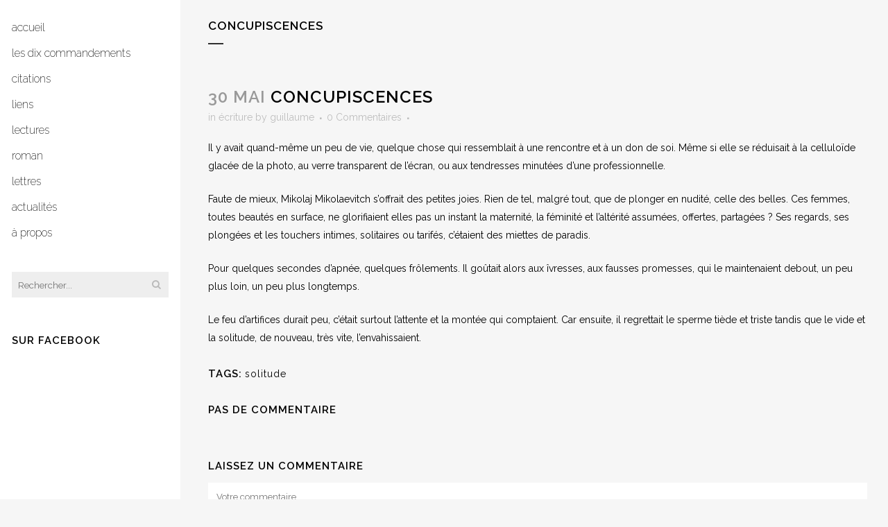

--- FILE ---
content_type: text/html; charset=UTF-8
request_url: https://www.dieu-impatient.com/all/ecriture/concupiscences/
body_size: 12603
content:
<!DOCTYPE html>
<html lang="fr-FR">
<head>
	<meta charset="UTF-8" />
		<meta property="og:image" content="http://www.dieu-impatient.com/wp-content/uploads/2015/04/tutu.jpg" />
	

	
			
						<meta name="viewport" content="width=device-width,initial-scale=1,user-scalable=no">
		
	<link rel="profile" href="http://gmpg.org/xfn/11" />
	<link rel="pingback" href="https://www.dieu-impatient.com/xmlrpc.php" />
	<link rel="shortcut icon" type="image/x-icon" href="http://www.dieu-impatient.com/wp-content/uploads/2013/11/Fresco_Apollo_kitharoidos_Palatino_Inv379982_n22.jpg">
	<link rel="apple-touch-icon" href="http://www.dieu-impatient.com/wp-content/uploads/2013/11/Fresco_Apollo_kitharoidos_Palatino_Inv379982_n22.jpg"/>
	<!--[if gte IE 9]>
		<style type="text/css">
			.gradient {
				 filter: none;
			}
		</style>
	<![endif]-->

	<script>(function(d, s, id){
				 var js, fjs = d.getElementsByTagName(s)[0];
				 if (d.getElementById(id)) {return;}
				 js = d.createElement(s); js.id = id;
				 js.src = "//connect.facebook.net/en_US/sdk.js#xfbml=1&version=v2.6";
				 fjs.parentNode.insertBefore(js, fjs);
			   }(document, 'script', 'facebook-jssdk'));</script><link href='//fonts.googleapis.com/css?family=Raleway:100,200,300,400,600,700,800,900,400italic' rel='stylesheet' type='text/css'>

		<!-- All in One SEO 4.0.18 -->
		<title>Concupiscences | Le Dieu Impatient</title>
		<meta name="description" content="Il y avait quand-même un peu de vie, quelque chose qui ressemblait à une rencontre et à un don de soi. Même si elle se réduisait à la celluloïde glacée de la photo, au verre transparent de l’écran, ou aux tendresses minutées d’une professionnelle. Faute..."/>
		<meta name="keywords" content="écriture" />
		<link rel="canonical" href="https://www.dieu-impatient.com/all/ecriture/concupiscences/" />
		<script type="application/ld+json" class="aioseo-schema">
			{"@context":"https:\/\/schema.org","@graph":[{"@type":"WebSite","@id":"https:\/\/www.dieu-impatient.com\/#website","url":"https:\/\/www.dieu-impatient.com\/","name":"Le Dieu Impatient","description":"Litt\u00e9rature avant et apr\u00e8s tout","publisher":{"@id":"https:\/\/www.dieu-impatient.com\/#organization"}},{"@type":"Organization","@id":"https:\/\/www.dieu-impatient.com\/#organization","name":"Le Dieu Impatient","url":"https:\/\/www.dieu-impatient.com\/"},{"@type":"BreadcrumbList","@id":"https:\/\/www.dieu-impatient.com\/all\/ecriture\/concupiscences\/#breadcrumblist","itemListElement":[{"@type":"ListItem","@id":"https:\/\/www.dieu-impatient.com\/#listItem","position":"1","item":{"@id":"https:\/\/www.dieu-impatient.com\/#item","name":"Accueil","description":"Le dieu impatient est le blog litt\u00e9raire de Guillaume : un passionn\u00e9 de l'\u00e9criture, des livres, de la litt\u00e9rature, des romans contemporains et de la po\u00e9sie. On n'y trouve ses billets d'humeur du jour, des extraits de ses romans, on peut y trouver aussi des recensions de livres et des forums sur les d\u00e9bats litt\u00e9raires du moment.","url":"https:\/\/www.dieu-impatient.com\/"},"nextItem":"https:\/\/www.dieu-impatient.com\/all\/ecriture\/concupiscences\/#listItem"},{"@type":"ListItem","@id":"https:\/\/www.dieu-impatient.com\/all\/ecriture\/concupiscences\/#listItem","position":"2","item":{"@id":"https:\/\/www.dieu-impatient.com\/all\/ecriture\/concupiscences\/#item","name":"Concupiscences","description":"Il y avait quand-m\u00eame un peu de vie, quelque chose qui ressemblait \u00e0 une rencontre et \u00e0 un don de soi. M\u00eame si elle se r\u00e9duisait \u00e0 la cellulo\u00efde glac\u00e9e de la photo, au verre transparent de l\u2019\u00e9cran, ou aux tendresses minut\u00e9es d\u2019une professionnelle. Faute...","url":"https:\/\/www.dieu-impatient.com\/all\/ecriture\/concupiscences\/"},"previousItem":"https:\/\/www.dieu-impatient.com\/#listItem"}]},{"@type":"Person","@id":"https:\/\/www.dieu-impatient.com\/author\/admin\/#author","url":"https:\/\/www.dieu-impatient.com\/author\/admin\/","name":"guillaume","image":{"@type":"ImageObject","@id":"https:\/\/www.dieu-impatient.com\/all\/ecriture\/concupiscences\/#authorImage","url":"https:\/\/secure.gravatar.com\/avatar\/30aa074b7e6ec08a163453a1cd8f2eac?s=96&d=mm&r=g","width":"96","height":"96","caption":"guillaume"}},{"@type":"WebPage","@id":"https:\/\/www.dieu-impatient.com\/all\/ecriture\/concupiscences\/#webpage","url":"https:\/\/www.dieu-impatient.com\/all\/ecriture\/concupiscences\/","name":"Concupiscences | Le Dieu Impatient","description":"Il y avait quand-m\u00eame un peu de vie, quelque chose qui ressemblait \u00e0 une rencontre et \u00e0 un don de soi. M\u00eame si elle se r\u00e9duisait \u00e0 la cellulo\u00efde glac\u00e9e de la photo, au verre transparent de l\u2019\u00e9cran, ou aux tendresses minut\u00e9es d\u2019une professionnelle. Faute...","inLanguage":"fr-FR","isPartOf":{"@id":"https:\/\/www.dieu-impatient.com\/#website"},"breadcrumb":{"@id":"https:\/\/www.dieu-impatient.com\/all\/ecriture\/concupiscences\/#breadcrumblist"},"author":"https:\/\/www.dieu-impatient.com\/all\/ecriture\/concupiscences\/#author","creator":"https:\/\/www.dieu-impatient.com\/all\/ecriture\/concupiscences\/#author","datePublished":"2014-05-30T12:57:52+01:00","dateModified":"2014-11-25T20:11:31+01:00"},{"@type":"Article","@id":"https:\/\/www.dieu-impatient.com\/all\/ecriture\/concupiscences\/#article","name":"Concupiscences | Le Dieu Impatient","description":"Il y avait quand-m\u00eame un peu de vie, quelque chose qui ressemblait \u00e0 une rencontre et \u00e0 un don de soi. M\u00eame si elle se r\u00e9duisait \u00e0 la cellulo\u00efde glac\u00e9e de la photo, au verre transparent de l\u2019\u00e9cran, ou aux tendresses minut\u00e9es d\u2019une professionnelle. Faute...","headline":"Concupiscences","author":{"@id":"https:\/\/www.dieu-impatient.com\/author\/admin\/#author"},"publisher":{"@id":"https:\/\/www.dieu-impatient.com\/#organization"},"datePublished":"2014-05-30T12:57:52+01:00","dateModified":"2014-11-25T20:11:31+01:00","articleSection":"\u00e9criture, solitude","mainEntityOfPage":{"@id":"https:\/\/www.dieu-impatient.com\/all\/ecriture\/concupiscences\/#webpage"},"isPartOf":{"@id":"https:\/\/www.dieu-impatient.com\/all\/ecriture\/concupiscences\/#webpage"}}]}
		</script>
		<!-- All in One SEO -->

<link rel='dns-prefetch' href='//www.dieu-impatient.com' />
<link rel='dns-prefetch' href='//ws.sharethis.com' />
<link rel='dns-prefetch' href='//platform-api.sharethis.com' />
<link rel='dns-prefetch' href='//fonts.googleapis.com' />
<link rel='dns-prefetch' href='//maxcdn.bootstrapcdn.com' />
<link rel='dns-prefetch' href='//s.w.org' />
<link rel="alternate" type="application/rss+xml" title="Le Dieu Impatient &raquo; Flux" href="https://www.dieu-impatient.com/feed/" />
<link rel="alternate" type="application/rss+xml" title="Le Dieu Impatient &raquo; Flux des commentaires" href="https://www.dieu-impatient.com/comments/feed/" />
<link rel="alternate" type="application/rss+xml" title="Le Dieu Impatient &raquo; Concupiscences Flux des commentaires" href="https://www.dieu-impatient.com/all/ecriture/concupiscences/feed/" />
		<script type="text/javascript">
			window._wpemojiSettings = {"baseUrl":"https:\/\/s.w.org\/images\/core\/emoji\/13.0.1\/72x72\/","ext":".png","svgUrl":"https:\/\/s.w.org\/images\/core\/emoji\/13.0.1\/svg\/","svgExt":".svg","source":{"concatemoji":"https:\/\/www.dieu-impatient.com\/wp-includes\/js\/wp-emoji-release.min.js?ver=5.6.16"}};
			!function(e,a,t){var n,r,o,i=a.createElement("canvas"),p=i.getContext&&i.getContext("2d");function s(e,t){var a=String.fromCharCode;p.clearRect(0,0,i.width,i.height),p.fillText(a.apply(this,e),0,0);e=i.toDataURL();return p.clearRect(0,0,i.width,i.height),p.fillText(a.apply(this,t),0,0),e===i.toDataURL()}function c(e){var t=a.createElement("script");t.src=e,t.defer=t.type="text/javascript",a.getElementsByTagName("head")[0].appendChild(t)}for(o=Array("flag","emoji"),t.supports={everything:!0,everythingExceptFlag:!0},r=0;r<o.length;r++)t.supports[o[r]]=function(e){if(!p||!p.fillText)return!1;switch(p.textBaseline="top",p.font="600 32px Arial",e){case"flag":return s([127987,65039,8205,9895,65039],[127987,65039,8203,9895,65039])?!1:!s([55356,56826,55356,56819],[55356,56826,8203,55356,56819])&&!s([55356,57332,56128,56423,56128,56418,56128,56421,56128,56430,56128,56423,56128,56447],[55356,57332,8203,56128,56423,8203,56128,56418,8203,56128,56421,8203,56128,56430,8203,56128,56423,8203,56128,56447]);case"emoji":return!s([55357,56424,8205,55356,57212],[55357,56424,8203,55356,57212])}return!1}(o[r]),t.supports.everything=t.supports.everything&&t.supports[o[r]],"flag"!==o[r]&&(t.supports.everythingExceptFlag=t.supports.everythingExceptFlag&&t.supports[o[r]]);t.supports.everythingExceptFlag=t.supports.everythingExceptFlag&&!t.supports.flag,t.DOMReady=!1,t.readyCallback=function(){t.DOMReady=!0},t.supports.everything||(n=function(){t.readyCallback()},a.addEventListener?(a.addEventListener("DOMContentLoaded",n,!1),e.addEventListener("load",n,!1)):(e.attachEvent("onload",n),a.attachEvent("onreadystatechange",function(){"complete"===a.readyState&&t.readyCallback()})),(n=t.source||{}).concatemoji?c(n.concatemoji):n.wpemoji&&n.twemoji&&(c(n.twemoji),c(n.wpemoji)))}(window,document,window._wpemojiSettings);
		</script>
		<style type="text/css">
img.wp-smiley,
img.emoji {
	display: inline !important;
	border: none !important;
	box-shadow: none !important;
	height: 1em !important;
	width: 1em !important;
	margin: 0 .07em !important;
	vertical-align: -0.1em !important;
	background: none !important;
	padding: 0 !important;
}
</style>
	<link rel='stylesheet' id='wp-block-library-css'  href='https://www.dieu-impatient.com/wp-includes/css/dist/block-library/style.min.css?ver=5.6.16' type='text/css' media='all' />
<link rel='stylesheet' id='layerslider-css'  href='https://www.dieu-impatient.com/wp-content/plugins/LayerSlider/static/css/layerslider.css?ver=5.3.2' type='text/css' media='all' />
<link rel='stylesheet' id='ls-user-css'  href='https://www.dieu-impatient.com/wp-content/uploads/layerslider.custom.css?ver=5.3.2' type='text/css' media='all' />
<link rel='stylesheet' id='ls-google-fonts-css'  href='https://fonts.googleapis.com/css?family=Lato:100,300,regular,700,900%7COpen+Sans:300%7CIndie+Flower:regular%7COswald:300,regular,700&#038;subset=latin%2Clatin-ext' type='text/css' media='all' />
<link rel='stylesheet' id='simple-share-buttons-adder-font-awesome-css'  href='//maxcdn.bootstrapcdn.com/font-awesome/4.3.0/css/font-awesome.min.css?ver=5.6.16' type='text/css' media='all' />
<link rel='stylesheet' id='default_style-css'  href='https://www.dieu-impatient.com/wp-content/themes/bridge/style.css?ver=5.6.16' type='text/css' media='all' />
<link rel='stylesheet' id='qode-font-awesome-css'  href='https://www.dieu-impatient.com/wp-content/themes/bridge/css/font-awesome/css/font-awesome.min.css?ver=5.6.16' type='text/css' media='all' />
<link rel='stylesheet' id='stylesheet-css'  href='https://www.dieu-impatient.com/wp-content/themes/bridge/css/stylesheet.min.css?ver=5.6.16' type='text/css' media='all' />
<link rel='stylesheet' id='mac_stylesheet-css'  href='https://www.dieu-impatient.com/wp-content/themes/bridge/css/mac_stylesheet.css?ver=5.6.16' type='text/css' media='all' />
<link rel='stylesheet' id='webkit-css'  href='https://www.dieu-impatient.com/wp-content/themes/bridge/css/webkit_stylesheet.css?ver=5.6.16' type='text/css' media='all' />
<link rel='stylesheet' id='style_dynamic-css'  href='https://www.dieu-impatient.com/wp-content/themes/bridge/css/style_dynamic.css?ver=1430921732' type='text/css' media='all' />
<link rel='stylesheet' id='responsive-css'  href='https://www.dieu-impatient.com/wp-content/themes/bridge/css/responsive.min.css?ver=5.6.16' type='text/css' media='all' />
<link rel='stylesheet' id='style_dynamic_responsive-css'  href='https://www.dieu-impatient.com/wp-content/themes/bridge/css/style_dynamic_responsive.css?ver=1430921732' type='text/css' media='all' />
<link rel='stylesheet' id='vertical_responsive-css'  href='https://www.dieu-impatient.com/wp-content/themes/bridge/css/vertical_responsive.css?ver=5.6.16' type='text/css' media='all' />
<link rel='stylesheet' id='js_composer_front-css'  href='https://www.dieu-impatient.com/wp-content/plugins/js_composer/assets/css/js_composer.css?ver=4.4.4' type='text/css' media='all' />
<link rel='stylesheet' id='custom_css-css'  href='https://www.dieu-impatient.com/wp-content/themes/bridge/css/custom_css.css?ver=1430921732' type='text/css' media='all' />
<script type='text/javascript' src='https://www.dieu-impatient.com/wp-content/plugins/LayerSlider/static/js/greensock.js?ver=1.11.8' id='greensock-js'></script>
<script type='text/javascript' src='https://www.dieu-impatient.com/wp-includes/js/jquery/jquery.min.js?ver=3.5.1' id='jquery-core-js'></script>
<script type='text/javascript' src='https://www.dieu-impatient.com/wp-includes/js/jquery/jquery-migrate.min.js?ver=3.3.2' id='jquery-migrate-js'></script>
<script type='text/javascript' src='https://www.dieu-impatient.com/wp-content/plugins/LayerSlider/static/js/layerslider.kreaturamedia.jquery.js?ver=5.3.2' id='layerslider-js'></script>
<script type='text/javascript' src='https://www.dieu-impatient.com/wp-content/plugins/LayerSlider/static/js/layerslider.transitions.js?ver=5.3.2' id='layerslider-transitions-js'></script>
<script id='st_insights_js' type='text/javascript' src='https://ws.sharethis.com/button/st_insights.js?publisher=4d48b7c5-0ae3-43d4-bfbe-3ff8c17a8ae6&#038;product=simpleshare' id='ssba-sharethis-js'></script>
<script type='text/javascript' src='//platform-api.sharethis.com/js/sharethis.js#product=ga&#038;property=5ccd33a74c6e360019381184' id='googleanalytics-platform-sharethis-js'></script>
<link rel="https://api.w.org/" href="https://www.dieu-impatient.com/wp-json/" /><link rel="alternate" type="application/json" href="https://www.dieu-impatient.com/wp-json/wp/v2/posts/1250" /><link rel="EditURI" type="application/rsd+xml" title="RSD" href="https://www.dieu-impatient.com/xmlrpc.php?rsd" />
<link rel="wlwmanifest" type="application/wlwmanifest+xml" href="https://www.dieu-impatient.com/wp-includes/wlwmanifest.xml" /> 
<meta name="generator" content="WordPress 5.6.16" />
<link rel='shortlink' href='https://www.dieu-impatient.com/?p=1250' />
<link rel="alternate" type="application/json+oembed" href="https://www.dieu-impatient.com/wp-json/oembed/1.0/embed?url=https%3A%2F%2Fwww.dieu-impatient.com%2Fall%2Fecriture%2Fconcupiscences%2F" />
<link rel="alternate" type="text/xml+oembed" href="https://www.dieu-impatient.com/wp-json/oembed/1.0/embed?url=https%3A%2F%2Fwww.dieu-impatient.com%2Fall%2Fecriture%2Fconcupiscences%2F&#038;format=xml" />
<meta name="google-site-verification" content="7JUGe82KRsXpTFS-y7GkBu-0hu29S77QRalkflHfoeE" /><style type="text/css">.recentcomments a{display:inline !important;padding:0 !important;margin:0 !important;}</style><meta name="generator" content="Powered by Visual Composer - drag and drop page builder for WordPress."/>
<!--[if IE 8]><link rel="stylesheet" type="text/css" href="https://www.dieu-impatient.com/wp-content/plugins/js_composer/assets/css/vc-ie8.css" media="screen"><![endif]--><script>
(function() {
	(function (i, s, o, g, r, a, m) {
		i['GoogleAnalyticsObject'] = r;
		i[r] = i[r] || function () {
				(i[r].q = i[r].q || []).push(arguments)
			}, i[r].l = 1 * new Date();
		a = s.createElement(o),
			m = s.getElementsByTagName(o)[0];
		a.async = 1;
		a.src = g;
		m.parentNode.insertBefore(a, m)
	})(window, document, 'script', 'https://google-analytics.com/analytics.js', 'ga');

	ga('create', 'UA-139521978-1', 'auto');
			ga('send', 'pageview');
	})();
</script>
<noscript><style> .wpb_animate_when_almost_visible { opacity: 1; }</style></noscript><meta data-pso-pv="1.2.1" data-pso-pt="singlePost" data-pso-th="42e7034c346663e5651bf03830e53ff1">	
</head>

<body class="post-template-default single single-post postid-1250 single-format-standard  vertical_menu_enabled qode-theme-ver-6.8 wpb-js-composer js-comp-ver-4.4.4 vc_responsive">

						<section class="side_menu right ">
                        <a href="#" target="_self" class="close_side_menu"></a>
					</section>
			<div class="wrapper">
	<div class="wrapper_inner">
	<!-- Google Analytics start -->
		<!-- Google Analytics end -->

					<aside class="vertical_menu_area with_scroll " >
            
            <div class="vertical_area_background" ></div>

            <div class="vertical_logo_wrapper">
								<div class="q_logo_vertical">
					<a href="https://www.dieu-impatient.com/">
						<img class="normal" src="http://www.dieu-impatient.com/wp-content/uploads/2015/04/Fresco_Apollo_kitharoidos_Palatino_Inv379982_n2.jpg" alt="Logo"/>
                        <img class="light" src="http://www.dieu-impatient.com/wp-content/uploads/2015/04/Fresco_Apollo_kitharoidos_Palatino_Inv379982_n2.jpg" alt="Logo"/>
                        <img class="dark" src="http://www.dieu-impatient.com/wp-content/uploads/2015/04/Fresco_Apollo_kitharoidos_Palatino_Inv379982_n2.jpg" alt="Logo"/>
					</a>
				</div>

			</div>

			<nav class="vertical_menu dropdown_animation vertical_menu_toggle">
				<ul id="menu-menu-1" class=""><li id="nav-menu-item-272" class="menu-item menu-item-type-custom menu-item-object-custom menu-item-home  narrow"><a href="http://www.dieu-impatient.com/" class=""><i class="menu_icon fa blank"></i><span>accueil</span><span class="plus"></span></a></li>
<li id="nav-menu-item-418" class="menu-item menu-item-type-post_type menu-item-object-page  narrow"><a href="https://www.dieu-impatient.com/les-dix-commandements/" class=""><i class="menu_icon fa blank"></i><span>les dix commandements</span><span class="plus"></span></a></li>
<li id="nav-menu-item-440" class="menu-item menu-item-type-post_type menu-item-object-page  narrow"><a href="https://www.dieu-impatient.com/citations/" class=""><i class="menu_icon fa blank"></i><span>citations</span><span class="plus"></span></a></li>
<li id="nav-menu-item-2186" class="menu-item menu-item-type-custom menu-item-object-custom  narrow"><a href="http://www.dieu-impatient.com/liens/" class=""><i class="menu_icon fa blank"></i><span>liens</span><span class="plus"></span></a></li>
<li id="nav-menu-item-2313" class="menu-item menu-item-type-post_type menu-item-object-page  narrow"><a href="https://www.dieu-impatient.com/lectures/" class=""><i class="menu_icon fa blank"></i><span>lectures</span><span class="plus"></span></a></li>
<li id="nav-menu-item-2331" class="menu-item menu-item-type-post_type menu-item-object-page  narrow"><a href="https://www.dieu-impatient.com/roman/" class=""><i class="menu_icon fa blank"></i><span>roman</span><span class="plus"></span></a></li>
<li id="nav-menu-item-2429" class="menu-item menu-item-type-post_type menu-item-object-page  narrow"><a href="https://www.dieu-impatient.com/lettres/" class=""><i class="menu_icon fa blank"></i><span>lettres</span><span class="plus"></span></a></li>
<li id="nav-menu-item-2788" class="menu-item menu-item-type-post_type menu-item-object-page  narrow"><a href="https://www.dieu-impatient.com/actualites/" class=""><i class="menu_icon fa blank"></i><span>actualités</span><span class="plus"></span></a></li>
<li id="nav-menu-item-293" class="menu-item menu-item-type-post_type menu-item-object-page  narrow"><a title="à propos" href="https://www.dieu-impatient.com/a-propos/" class=""><i class="menu_icon fa blank"></i><span>à propos</span><span class="plus"></span></a></li>
</ul>			</nav>
			<div class="vertical_menu_area_widget_holder">
				<div id="nav_menu-2" class="widget widget_nav_menu"><div class="menu-menu-1-container"><ul id="menu-menu-2" class="menu"><li id="menu-item-272" class="menu-item menu-item-type-custom menu-item-object-custom menu-item-home menu-item-272"><a href="http://www.dieu-impatient.com/">accueil</a></li>
<li id="menu-item-418" class="menu-item menu-item-type-post_type menu-item-object-page menu-item-418"><a href="https://www.dieu-impatient.com/les-dix-commandements/">les dix commandements</a></li>
<li id="menu-item-440" class="menu-item menu-item-type-post_type menu-item-object-page menu-item-440"><a href="https://www.dieu-impatient.com/citations/">citations</a></li>
<li id="menu-item-2186" class="menu-item menu-item-type-custom menu-item-object-custom menu-item-2186"><a href="http://www.dieu-impatient.com/liens/">liens</a></li>
<li id="menu-item-2313" class="menu-item menu-item-type-post_type menu-item-object-page menu-item-2313"><a href="https://www.dieu-impatient.com/lectures/">lectures</a></li>
<li id="menu-item-2331" class="menu-item menu-item-type-post_type menu-item-object-page menu-item-2331"><a href="https://www.dieu-impatient.com/roman/">roman</a></li>
<li id="menu-item-2429" class="menu-item menu-item-type-post_type menu-item-object-page menu-item-2429"><a href="https://www.dieu-impatient.com/lettres/">lettres</a></li>
<li id="menu-item-2788" class="menu-item menu-item-type-post_type menu-item-object-page menu-item-2788"><a href="https://www.dieu-impatient.com/actualites/">actualités</a></li>
<li id="menu-item-293" class="menu-item menu-item-type-post_type menu-item-object-page menu-item-293"><a title="à propos" href="https://www.dieu-impatient.com/a-propos/">à propos</a></li>
</ul></div></div><div id="search-2" class="widget widget_search"><form role="search" method="get" id="searchform" action="https://www.dieu-impatient.com/">
    <div><label class="screen-reader-text" for="s">Search for:</label>
        <input type="text" value="" placeholder="Rechercher..." name="s" id="s" />
        <input type="submit" id="searchsubmit" value="&#xf002" />
    </div>
</form></div><div id="text-5" class="widget widget_text"><h5>Sur Facebook</h5>			<div class="textwidget"><iframe src="https://www.facebook.com/plugins/page.php?href=https%3A%2F%2Fwww.facebook.com%2Fdieuimpatient%2F&tabs=timeline&width=240&height=500&small_header=false&adapt_container_width=true&hide_cover=false&show_facepile=true&appId" style="border:none;overflow:hidden" scrolling="no" frameborder="0" allowTransparency="true"></iframe></div>
		</div><div id="text-6" class="widget widget_text"><h5>Sur Twitter</h5>			<div class="textwidget"><a class="twitter-timeline" data-height="450" href="https://twitter.com/dieuimpatient">Tweets by dieuimpatient</a> <script async src="//platform.twitter.com/widgets.js" charset="utf-8"></script></div>
		</div><div id="tag_cloud-2" class="widget widget_tag_cloud"><h5>Étiquettes</h5><div class="tagcloud"><a href="https://www.dieu-impatient.com/tag/actualite/" class="tag-cloud-link tag-link-47 tag-link-position-1" style="font-size: 9.5909090909091pt;" aria-label="actualité (4 éléments)">actualité</a>
<a href="https://www.dieu-impatient.com/tag/albert-cohen/" class="tag-cloud-link tag-link-176 tag-link-position-2" style="font-size: 11.977272727273pt;" aria-label="Albert Cohen (6 éléments)">Albert Cohen</a>
<a href="https://www.dieu-impatient.com/tag/amour/" class="tag-cloud-link tag-link-39 tag-link-position-3" style="font-size: 16.75pt;" aria-label="amour (13 éléments)">amour</a>
<a href="https://www.dieu-impatient.com/tag/ange/" class="tag-cloud-link tag-link-4 tag-link-position-4" style="font-size: 11.977272727273pt;" aria-label="ange (6 éléments)">ange</a>
<a href="https://www.dieu-impatient.com/tag/antony/" class="tag-cloud-link tag-link-254 tag-link-position-5" style="font-size: 8pt;" aria-label="Antony (3 éléments)">Antony</a>
<a href="https://www.dieu-impatient.com/tag/arbres/" class="tag-cloud-link tag-link-321 tag-link-position-6" style="font-size: 10.863636363636pt;" aria-label="arbres (5 éléments)">arbres</a>
<a href="https://www.dieu-impatient.com/tag/archive/" class="tag-cloud-link tag-link-248 tag-link-position-7" style="font-size: 9.5909090909091pt;" aria-label="archive (4 éléments)">archive</a>
<a href="https://www.dieu-impatient.com/tag/beaute/" class="tag-cloud-link tag-link-28 tag-link-position-8" style="font-size: 22pt;" aria-label="beauté (29 éléments)">beauté</a>
<a href="https://www.dieu-impatient.com/tag/cafe-de-flore/" class="tag-cloud-link tag-link-106 tag-link-position-9" style="font-size: 8pt;" aria-label="Café de Flore (3 éléments)">Café de Flore</a>
<a href="https://www.dieu-impatient.com/tag/colette/" class="tag-cloud-link tag-link-93 tag-link-position-10" style="font-size: 11.977272727273pt;" aria-label="Colette (6 éléments)">Colette</a>
<a href="https://www.dieu-impatient.com/tag/conte/" class="tag-cloud-link tag-link-300 tag-link-position-11" style="font-size: 13.568181818182pt;" aria-label="conte (8 éléments)">conte</a>
<a href="https://www.dieu-impatient.com/tag/cracovie/" class="tag-cloud-link tag-link-156 tag-link-position-12" style="font-size: 9.5909090909091pt;" aria-label="Cracovie (4 éléments)">Cracovie</a>
<a href="https://www.dieu-impatient.com/tag/celine/" class="tag-cloud-link tag-link-117 tag-link-position-13" style="font-size: 10.863636363636pt;" aria-label="Céline (5 éléments)">Céline</a>
<a href="https://www.dieu-impatient.com/tag/dinard/" class="tag-cloud-link tag-link-63 tag-link-position-14" style="font-size: 8pt;" aria-label="Dinard (3 éléments)">Dinard</a>
<a href="https://www.dieu-impatient.com/tag/dorian-gray/" class="tag-cloud-link tag-link-204 tag-link-position-15" style="font-size: 8pt;" aria-label="Dorian Gray (3 éléments)">Dorian Gray</a>
<a href="https://www.dieu-impatient.com/tag/dostoievski/" class="tag-cloud-link tag-link-97 tag-link-position-16" style="font-size: 10.863636363636pt;" aria-label="Dostoïevski (5 éléments)">Dostoïevski</a>
<a href="https://www.dieu-impatient.com/tag/enfance/" class="tag-cloud-link tag-link-24 tag-link-position-17" style="font-size: 10.863636363636pt;" aria-label="enfance (5 éléments)">enfance</a>
<a href="https://www.dieu-impatient.com/tag/femme/" class="tag-cloud-link tag-link-34 tag-link-position-18" style="font-size: 16.75pt;" aria-label="femme (13 éléments)">femme</a>
<a href="https://www.dieu-impatient.com/tag/femmes/" class="tag-cloud-link tag-link-123 tag-link-position-19" style="font-size: 19.772727272727pt;" aria-label="femmes (21 éléments)">femmes</a>
<a href="https://www.dieu-impatient.com/tag/folie/" class="tag-cloud-link tag-link-122 tag-link-position-20" style="font-size: 11.977272727273pt;" aria-label="folie (6 éléments)">folie</a>
<a href="https://www.dieu-impatient.com/tag/kundera/" class="tag-cloud-link tag-link-234 tag-link-position-21" style="font-size: 8pt;" aria-label="Kundera (3 éléments)">Kundera</a>
<a href="https://www.dieu-impatient.com/tag/marche/" class="tag-cloud-link tag-link-162 tag-link-position-22" style="font-size: 8pt;" aria-label="marche (3 éléments)">marche</a>
<a href="https://www.dieu-impatient.com/tag/mort/" class="tag-cloud-link tag-link-27 tag-link-position-23" style="font-size: 12.772727272727pt;" aria-label="mort (7 éléments)">mort</a>
<a href="https://www.dieu-impatient.com/tag/muse/" class="tag-cloud-link tag-link-67 tag-link-position-24" style="font-size: 9.5909090909091pt;" aria-label="muse (4 éléments)">muse</a>
<a href="https://www.dieu-impatient.com/tag/musique/" class="tag-cloud-link tag-link-134 tag-link-position-25" style="font-size: 10.863636363636pt;" aria-label="musique (5 éléments)">musique</a>
<a href="https://www.dieu-impatient.com/tag/mere/" class="tag-cloud-link tag-link-185 tag-link-position-26" style="font-size: 13.568181818182pt;" aria-label="mère (8 éléments)">mère</a>
<a href="https://www.dieu-impatient.com/tag/meditation/" class="tag-cloud-link tag-link-57 tag-link-position-27" style="font-size: 9.5909090909091pt;" aria-label="méditation (4 éléments)">méditation</a>
<a href="https://www.dieu-impatient.com/tag/oscar-wilde/" class="tag-cloud-link tag-link-94 tag-link-position-28" style="font-size: 10.863636363636pt;" aria-label="Oscar Wilde (5 éléments)">Oscar Wilde</a>
<a href="https://www.dieu-impatient.com/tag/pardon/" class="tag-cloud-link tag-link-264 tag-link-position-29" style="font-size: 8pt;" aria-label="pardon (3 éléments)">pardon</a>
<a href="https://www.dieu-impatient.com/tag/paternite/" class="tag-cloud-link tag-link-25 tag-link-position-30" style="font-size: 8pt;" aria-label="paternité (3 éléments)">paternité</a>
<a href="https://www.dieu-impatient.com/tag/pink-floyd/" class="tag-cloud-link tag-link-14 tag-link-position-31" style="font-size: 8pt;" aria-label="Pink Floyd (3 éléments)">Pink Floyd</a>
<a href="https://www.dieu-impatient.com/tag/pologne/" class="tag-cloud-link tag-link-91 tag-link-position-32" style="font-size: 11.977272727273pt;" aria-label="Pologne (6 éléments)">Pologne</a>
<a href="https://www.dieu-impatient.com/tag/romain-gary/" class="tag-cloud-link tag-link-95 tag-link-position-33" style="font-size: 10.863636363636pt;" aria-label="Romain Gary (5 éléments)">Romain Gary</a>
<a href="https://www.dieu-impatient.com/tag/reve/" class="tag-cloud-link tag-link-169 tag-link-position-34" style="font-size: 10.863636363636pt;" aria-label="rêve (5 éléments)">rêve</a>
<a href="https://www.dieu-impatient.com/tag/saint-briac/" class="tag-cloud-link tag-link-64 tag-link-position-35" style="font-size: 8pt;" aria-label="Saint-Briac (3 éléments)">Saint-Briac</a>
<a href="https://www.dieu-impatient.com/tag/solitude/" class="tag-cloud-link tag-link-235 tag-link-position-36" style="font-size: 9.5909090909091pt;" aria-label="solitude (4 éléments)">solitude</a>
<a href="https://www.dieu-impatient.com/tag/sommeil/" class="tag-cloud-link tag-link-151 tag-link-position-37" style="font-size: 9.5909090909091pt;" aria-label="sommeil (4 éléments)">sommeil</a>
<a href="https://www.dieu-impatient.com/tag/temps/" class="tag-cloud-link tag-link-194 tag-link-position-38" style="font-size: 8pt;" aria-label="temps (3 éléments)">temps</a>
<a href="https://www.dieu-impatient.com/tag/train/" class="tag-cloud-link tag-link-127 tag-link-position-39" style="font-size: 8pt;" aria-label="train (3 éléments)">train</a>
<a href="https://www.dieu-impatient.com/tag/travail/" class="tag-cloud-link tag-link-40 tag-link-position-40" style="font-size: 9.5909090909091pt;" aria-label="travail (4 éléments)">travail</a>
<a href="https://www.dieu-impatient.com/tag/varsovie/" class="tag-cloud-link tag-link-60 tag-link-position-41" style="font-size: 8pt;" aria-label="Varsovie (3 éléments)">Varsovie</a>
<a href="https://www.dieu-impatient.com/tag/vie/" class="tag-cloud-link tag-link-26 tag-link-position-42" style="font-size: 9.5909090909091pt;" aria-label="vie (4 éléments)">vie</a>
<a href="https://www.dieu-impatient.com/tag/vieillesse/" class="tag-cloud-link tag-link-233 tag-link-position-43" style="font-size: 9.5909090909091pt;" aria-label="Vieillesse (4 éléments)">Vieillesse</a>
<a href="https://www.dieu-impatient.com/tag/visconti/" class="tag-cloud-link tag-link-211 tag-link-position-44" style="font-size: 8pt;" aria-label="Visconti (3 éléments)">Visconti</a>
<a href="https://www.dieu-impatient.com/tag/voyage/" class="tag-cloud-link tag-link-36 tag-link-position-45" style="font-size: 15.636363636364pt;" aria-label="voyage (11 éléments)">voyage</a></div>
</div><div id="recent-comments-2" class="widget widget_recent_comments"><h5>Commentaires récents</h5><ul id="recentcomments"><li class="recentcomments"><span class="comment-author-link">Zoé Pacaud</span> dans <a href="https://www.dieu-impatient.com/all/ecriture/majuscules-et-minuscules/#comment-37032">Majuscules et minuscules</a></li><li class="recentcomments"><span class="comment-author-link">Philippe Guillard</span> dans <a href="https://www.dieu-impatient.com/all/non-classe/emerveillement-2/#comment-34875">Émerveillement</a></li><li class="recentcomments"><span class="comment-author-link"><a href='https://www.dieu-impatient.com/all/non-classe/dhomme-a-homme/' rel='external nofollow ugc' class='url'>D&#039;homme à homme | Le Dieu Impatient</a></span> dans <a href="https://www.dieu-impatient.com/all/non-classe/un-capitaine-de-quinze-ans/#comment-34468">Un Capitaine de Quinze Ans</a></li><li class="recentcomments"><span class="comment-author-link"><a href='https://www.dieu-impatient.com/all/non-classe/dhomme-a-homme/' rel='external nofollow ugc' class='url'>D&#039;homme à homme | Le Dieu Impatient</a></span> dans <a href="https://www.dieu-impatient.com/all/ecriture/mon-petit-homme-blond/#comment-34467">Mon petit homme blond</a></li><li class="recentcomments"><span class="comment-author-link">guillaume</span> dans <a href="https://www.dieu-impatient.com/all/non-classe/un-clignotement-impatient/#comment-34038">Un clignotement impatient</a></li></ul></div><div id="archives-2" class="widget widget_archive"><h5>Archives</h5>
			<ul>
					<li><a href='https://www.dieu-impatient.com/2025/02/'>février 2025</a>&nbsp;(1)</li>
	<li><a href='https://www.dieu-impatient.com/2024/10/'>octobre 2024</a>&nbsp;(2)</li>
	<li><a href='https://www.dieu-impatient.com/2024/06/'>juin 2024</a>&nbsp;(1)</li>
	<li><a href='https://www.dieu-impatient.com/2023/12/'>décembre 2023</a>&nbsp;(3)</li>
	<li><a href='https://www.dieu-impatient.com/2023/11/'>novembre 2023</a>&nbsp;(3)</li>
	<li><a href='https://www.dieu-impatient.com/2023/08/'>août 2023</a>&nbsp;(1)</li>
	<li><a href='https://www.dieu-impatient.com/2023/07/'>juillet 2023</a>&nbsp;(1)</li>
	<li><a href='https://www.dieu-impatient.com/2023/02/'>février 2023</a>&nbsp;(1)</li>
	<li><a href='https://www.dieu-impatient.com/2023/01/'>janvier 2023</a>&nbsp;(1)</li>
	<li><a href='https://www.dieu-impatient.com/2022/12/'>décembre 2022</a>&nbsp;(1)</li>
	<li><a href='https://www.dieu-impatient.com/2022/06/'>juin 2022</a>&nbsp;(2)</li>
	<li><a href='https://www.dieu-impatient.com/2021/12/'>décembre 2021</a>&nbsp;(1)</li>
	<li><a href='https://www.dieu-impatient.com/2021/09/'>septembre 2021</a>&nbsp;(1)</li>
	<li><a href='https://www.dieu-impatient.com/2021/08/'>août 2021</a>&nbsp;(1)</li>
	<li><a href='https://www.dieu-impatient.com/2021/07/'>juillet 2021</a>&nbsp;(2)</li>
	<li><a href='https://www.dieu-impatient.com/2021/05/'>mai 2021</a>&nbsp;(2)</li>
	<li><a href='https://www.dieu-impatient.com/2021/04/'>avril 2021</a>&nbsp;(1)</li>
	<li><a href='https://www.dieu-impatient.com/2021/02/'>février 2021</a>&nbsp;(5)</li>
	<li><a href='https://www.dieu-impatient.com/2020/12/'>décembre 2020</a>&nbsp;(1)</li>
	<li><a href='https://www.dieu-impatient.com/2020/10/'>octobre 2020</a>&nbsp;(2)</li>
	<li><a href='https://www.dieu-impatient.com/2020/08/'>août 2020</a>&nbsp;(3)</li>
	<li><a href='https://www.dieu-impatient.com/2020/07/'>juillet 2020</a>&nbsp;(2)</li>
	<li><a href='https://www.dieu-impatient.com/2020/06/'>juin 2020</a>&nbsp;(2)</li>
	<li><a href='https://www.dieu-impatient.com/2020/05/'>mai 2020</a>&nbsp;(7)</li>
	<li><a href='https://www.dieu-impatient.com/2020/03/'>mars 2020</a>&nbsp;(4)</li>
	<li><a href='https://www.dieu-impatient.com/2019/11/'>novembre 2019</a>&nbsp;(2)</li>
	<li><a href='https://www.dieu-impatient.com/2019/10/'>octobre 2019</a>&nbsp;(1)</li>
	<li><a href='https://www.dieu-impatient.com/2019/09/'>septembre 2019</a>&nbsp;(1)</li>
	<li><a href='https://www.dieu-impatient.com/2019/07/'>juillet 2019</a>&nbsp;(2)</li>
	<li><a href='https://www.dieu-impatient.com/2019/06/'>juin 2019</a>&nbsp;(1)</li>
	<li><a href='https://www.dieu-impatient.com/2019/05/'>mai 2019</a>&nbsp;(2)</li>
	<li><a href='https://www.dieu-impatient.com/2018/11/'>novembre 2018</a>&nbsp;(7)</li>
	<li><a href='https://www.dieu-impatient.com/2018/10/'>octobre 2018</a>&nbsp;(2)</li>
	<li><a href='https://www.dieu-impatient.com/2018/09/'>septembre 2018</a>&nbsp;(2)</li>
	<li><a href='https://www.dieu-impatient.com/2018/08/'>août 2018</a>&nbsp;(1)</li>
	<li><a href='https://www.dieu-impatient.com/2018/07/'>juillet 2018</a>&nbsp;(3)</li>
	<li><a href='https://www.dieu-impatient.com/2018/06/'>juin 2018</a>&nbsp;(4)</li>
	<li><a href='https://www.dieu-impatient.com/2018/05/'>mai 2018</a>&nbsp;(1)</li>
	<li><a href='https://www.dieu-impatient.com/2018/04/'>avril 2018</a>&nbsp;(2)</li>
	<li><a href='https://www.dieu-impatient.com/2018/03/'>mars 2018</a>&nbsp;(3)</li>
	<li><a href='https://www.dieu-impatient.com/2018/02/'>février 2018</a>&nbsp;(1)</li>
	<li><a href='https://www.dieu-impatient.com/2018/01/'>janvier 2018</a>&nbsp;(4)</li>
	<li><a href='https://www.dieu-impatient.com/2017/12/'>décembre 2017</a>&nbsp;(2)</li>
	<li><a href='https://www.dieu-impatient.com/2017/11/'>novembre 2017</a>&nbsp;(1)</li>
	<li><a href='https://www.dieu-impatient.com/2017/10/'>octobre 2017</a>&nbsp;(3)</li>
	<li><a href='https://www.dieu-impatient.com/2017/09/'>septembre 2017</a>&nbsp;(4)</li>
	<li><a href='https://www.dieu-impatient.com/2017/08/'>août 2017</a>&nbsp;(2)</li>
	<li><a href='https://www.dieu-impatient.com/2017/07/'>juillet 2017</a>&nbsp;(3)</li>
	<li><a href='https://www.dieu-impatient.com/2017/06/'>juin 2017</a>&nbsp;(1)</li>
	<li><a href='https://www.dieu-impatient.com/2017/05/'>mai 2017</a>&nbsp;(8)</li>
	<li><a href='https://www.dieu-impatient.com/2017/04/'>avril 2017</a>&nbsp;(5)</li>
	<li><a href='https://www.dieu-impatient.com/2017/03/'>mars 2017</a>&nbsp;(4)</li>
	<li><a href='https://www.dieu-impatient.com/2017/02/'>février 2017</a>&nbsp;(2)</li>
	<li><a href='https://www.dieu-impatient.com/2017/01/'>janvier 2017</a>&nbsp;(5)</li>
	<li><a href='https://www.dieu-impatient.com/2016/12/'>décembre 2016</a>&nbsp;(7)</li>
	<li><a href='https://www.dieu-impatient.com/2016/11/'>novembre 2016</a>&nbsp;(4)</li>
	<li><a href='https://www.dieu-impatient.com/2016/10/'>octobre 2016</a>&nbsp;(10)</li>
	<li><a href='https://www.dieu-impatient.com/2016/09/'>septembre 2016</a>&nbsp;(8)</li>
	<li><a href='https://www.dieu-impatient.com/2016/08/'>août 2016</a>&nbsp;(5)</li>
	<li><a href='https://www.dieu-impatient.com/2016/07/'>juillet 2016</a>&nbsp;(5)</li>
	<li><a href='https://www.dieu-impatient.com/2016/06/'>juin 2016</a>&nbsp;(3)</li>
	<li><a href='https://www.dieu-impatient.com/2016/05/'>mai 2016</a>&nbsp;(4)</li>
	<li><a href='https://www.dieu-impatient.com/2016/04/'>avril 2016</a>&nbsp;(7)</li>
	<li><a href='https://www.dieu-impatient.com/2016/03/'>mars 2016</a>&nbsp;(3)</li>
	<li><a href='https://www.dieu-impatient.com/2016/02/'>février 2016</a>&nbsp;(9)</li>
	<li><a href='https://www.dieu-impatient.com/2016/01/'>janvier 2016</a>&nbsp;(6)</li>
	<li><a href='https://www.dieu-impatient.com/2015/12/'>décembre 2015</a>&nbsp;(4)</li>
	<li><a href='https://www.dieu-impatient.com/2015/11/'>novembre 2015</a>&nbsp;(6)</li>
	<li><a href='https://www.dieu-impatient.com/2015/10/'>octobre 2015</a>&nbsp;(2)</li>
	<li><a href='https://www.dieu-impatient.com/2015/09/'>septembre 2015</a>&nbsp;(1)</li>
	<li><a href='https://www.dieu-impatient.com/2015/08/'>août 2015</a>&nbsp;(4)</li>
	<li><a href='https://www.dieu-impatient.com/2015/07/'>juillet 2015</a>&nbsp;(9)</li>
	<li><a href='https://www.dieu-impatient.com/2015/06/'>juin 2015</a>&nbsp;(13)</li>
	<li><a href='https://www.dieu-impatient.com/2015/05/'>mai 2015</a>&nbsp;(11)</li>
	<li><a href='https://www.dieu-impatient.com/2015/04/'>avril 2015</a>&nbsp;(17)</li>
	<li><a href='https://www.dieu-impatient.com/2015/03/'>mars 2015</a>&nbsp;(14)</li>
	<li><a href='https://www.dieu-impatient.com/2015/02/'>février 2015</a>&nbsp;(3)</li>
	<li><a href='https://www.dieu-impatient.com/2015/01/'>janvier 2015</a>&nbsp;(4)</li>
	<li><a href='https://www.dieu-impatient.com/2014/12/'>décembre 2014</a>&nbsp;(4)</li>
	<li><a href='https://www.dieu-impatient.com/2014/11/'>novembre 2014</a>&nbsp;(18)</li>
	<li><a href='https://www.dieu-impatient.com/2014/10/'>octobre 2014</a>&nbsp;(8)</li>
	<li><a href='https://www.dieu-impatient.com/2014/09/'>septembre 2014</a>&nbsp;(14)</li>
	<li><a href='https://www.dieu-impatient.com/2014/08/'>août 2014</a>&nbsp;(5)</li>
	<li><a href='https://www.dieu-impatient.com/2014/07/'>juillet 2014</a>&nbsp;(12)</li>
	<li><a href='https://www.dieu-impatient.com/2014/06/'>juin 2014</a>&nbsp;(17)</li>
	<li><a href='https://www.dieu-impatient.com/2014/05/'>mai 2014</a>&nbsp;(20)</li>
	<li><a href='https://www.dieu-impatient.com/2014/04/'>avril 2014</a>&nbsp;(12)</li>
	<li><a href='https://www.dieu-impatient.com/2014/03/'>mars 2014</a>&nbsp;(7)</li>
	<li><a href='https://www.dieu-impatient.com/2014/02/'>février 2014</a>&nbsp;(12)</li>
	<li><a href='https://www.dieu-impatient.com/2014/01/'>janvier 2014</a>&nbsp;(17)</li>
	<li><a href='https://www.dieu-impatient.com/2013/12/'>décembre 2013</a>&nbsp;(22)</li>
	<li><a href='https://www.dieu-impatient.com/2013/11/'>novembre 2013</a>&nbsp;(18)</li>
	<li><a href='https://www.dieu-impatient.com/2013/10/'>octobre 2013</a>&nbsp;(12)</li>
	<li><a href='https://www.dieu-impatient.com/2013/09/'>septembre 2013</a>&nbsp;(13)</li>
	<li><a href='https://www.dieu-impatient.com/2013/08/'>août 2013</a>&nbsp;(2)</li>
	<li><a href='https://www.dieu-impatient.com/2013/07/'>juillet 2013</a>&nbsp;(5)</li>
			</ul>

			</div>			</div>
		</aside>

	
	<header class="page_header   fixed   ">
        <div class="header_inner clearfix">
			<div class="header_bottom clearfix" style='' >
								<div class="container">
					<div class="container_inner clearfix">
												<div class="header_inner_left">
															<div class="mobile_menu_button"><span><i class="fa fa-bars"></i></span></div>
														<div class="logo_wrapper">
																<div class="q_logo">
									<a href="https://www.dieu-impatient.com/">
										<img class="normal" src="http://www.dieu-impatient.com/wp-content/uploads/2015/04/Fresco_Apollo_kitharoidos_Palatino_Inv379982_n2.jpg" alt="Logo"/>
										<img class="light" src="http://www.dieu-impatient.com/wp-content/uploads/2015/04/Fresco_Apollo_kitharoidos_Palatino_Inv379982_n2.jpg" alt="Logo"/>
										<img class="dark" src="http://www.dieu-impatient.com/wp-content/uploads/2015/04/Fresco_Apollo_kitharoidos_Palatino_Inv379982_n2.jpg" alt="Logo"/>
										<img class="sticky" src="http://www.dieu-impatient.com/wp-content/uploads/2015/04/Fresco_Apollo_kitharoidos_Palatino_Inv379982_n2.jpg" alt="Logo"/>
										<img class="mobile" src="http://www.dieu-impatient.com/wp-content/uploads/2015/04/Fresco_Apollo_kitharoidos_Palatino_Inv379982_n2.jpg" alt="Logo"/>
																			</a>
								</div>

							</div>
						</div>


											</div>
				</div>
							<nav class="mobile_menu">
					<ul id="menu-menu-3" class=""><li id="mobile-menu-item-272" class="menu-item menu-item-type-custom menu-item-object-custom menu-item-home "><a href="http://www.dieu-impatient.com/" class=""><span>accueil</span></a><span class="mobile_arrow"><i class="fa fa-angle-right"></i><i class="fa fa-angle-down"></i></span></li>
<li id="mobile-menu-item-418" class="menu-item menu-item-type-post_type menu-item-object-page "><a href="https://www.dieu-impatient.com/les-dix-commandements/" class=""><span>les dix commandements</span></a><span class="mobile_arrow"><i class="fa fa-angle-right"></i><i class="fa fa-angle-down"></i></span></li>
<li id="mobile-menu-item-440" class="menu-item menu-item-type-post_type menu-item-object-page "><a href="https://www.dieu-impatient.com/citations/" class=""><span>citations</span></a><span class="mobile_arrow"><i class="fa fa-angle-right"></i><i class="fa fa-angle-down"></i></span></li>
<li id="mobile-menu-item-2186" class="menu-item menu-item-type-custom menu-item-object-custom "><a href="http://www.dieu-impatient.com/liens/" class=""><span>liens</span></a><span class="mobile_arrow"><i class="fa fa-angle-right"></i><i class="fa fa-angle-down"></i></span></li>
<li id="mobile-menu-item-2313" class="menu-item menu-item-type-post_type menu-item-object-page "><a href="https://www.dieu-impatient.com/lectures/" class=""><span>lectures</span></a><span class="mobile_arrow"><i class="fa fa-angle-right"></i><i class="fa fa-angle-down"></i></span></li>
<li id="mobile-menu-item-2331" class="menu-item menu-item-type-post_type menu-item-object-page "><a href="https://www.dieu-impatient.com/roman/" class=""><span>roman</span></a><span class="mobile_arrow"><i class="fa fa-angle-right"></i><i class="fa fa-angle-down"></i></span></li>
<li id="mobile-menu-item-2429" class="menu-item menu-item-type-post_type menu-item-object-page "><a href="https://www.dieu-impatient.com/lettres/" class=""><span>lettres</span></a><span class="mobile_arrow"><i class="fa fa-angle-right"></i><i class="fa fa-angle-down"></i></span></li>
<li id="mobile-menu-item-2788" class="menu-item menu-item-type-post_type menu-item-object-page "><a href="https://www.dieu-impatient.com/actualites/" class=""><span>actualités</span></a><span class="mobile_arrow"><i class="fa fa-angle-right"></i><i class="fa fa-angle-down"></i></span></li>
<li id="mobile-menu-item-293" class="menu-item menu-item-type-post_type menu-item-object-page "><a title="à propos" href="https://www.dieu-impatient.com/a-propos/" class=""><span>à propos</span></a><span class="mobile_arrow"><i class="fa fa-angle-right"></i><i class="fa fa-angle-down"></i></span></li>
</ul>				</nav>
			</div>
		</div>
	</header>

    		<a id='back_to_top' href='#'>
			<span class="fa-stack">
				<i class="fa fa-arrow-up" style=""></i>
			</span>
		</a>
	    
    
    
<div class="content ">
						<div class="content_inner  ">
													<div class="title_outer title_without_animation" data-height="100">
		<div class="title title_size_small  position_left" style="height:100px;">
			<div class="image not_responsive"></div>
										<div class="title_holder" 100>
					<div class="container">
						<div class="container_inner clearfix">
								<div class="title_subtitle_holder" >
																	<h1><span>Concupiscences</span></h1>
																			<span class="separator small left" ></span>
																	
																										</div>
														</div>
					</div>
				</div>
					</div>
	</div>
								<div class="container">
					<div class="container_inner default_template_holder">
				
											<div class="blog_holder blog_single">
								<article id="post-1250" class="post-1250 post type-post status-publish format-standard hentry category-ecriture tag-solitude">
			<div class="post_content_holder">
								<div class="post_text">
					<div class="post_text_inner">
						<h2><span class="date">30 Mai</span> Concupiscences</h2>
						<div class="post_info">
							<span class="time">à 13:57h</span>
							in <a href="https://www.dieu-impatient.com/category/all/ecriture/" rel="category tag">écriture</a>							<span class="post_author">
								by								<a class="post_author_link" href="https://www.dieu-impatient.com/author/admin/">guillaume</a>
							</span>
															<span class="dots"><i class="fa fa-square"></i></span><a class="post_comments" href="https://www.dieu-impatient.com/all/ecriture/concupiscences/#respond" target="_self">0 Commentaires</a>
																													<span class="dots"><i class="fa fa-square"></i></span>	
													</div>
						<p>Il y avait quand-même un peu de vie, quelque chose qui ressemblait à une rencontre et à un don de soi. Même si elle se réduisait à la celluloïde glacée de la photo, au verre transparent de l&rsquo;écran, ou aux tendresses minutées d&rsquo;une professionnelle.</p>
<p>Faute de mieux, Mikolaj Mikolaevitch s&rsquo;offrait des petites joies. Rien de tel, malgré tout, que de plonger en nudité, celle des belles. Ces femmes, toutes beautés en surface, ne glorifiaient elles pas un instant la maternité, la féminité et l&rsquo;altérité assumées, offertes, partagées ? Ses regards, ses plongées et les touchers intimes, solitaires ou tarifés, c&rsquo;étaient des miettes de paradis.</p>
<p>Pour quelques secondes d&rsquo;apnée, quelques frôlements. Il goûtait alors aux îvresses, aux fausses promesses, qui le maintenaient debout, un peu plus loin, un peu plus longtemps.</p>
<p>Le feu d&rsquo;artifices durait peu, c&rsquo;était surtout l&rsquo;attente et la montée qui comptaient. Car ensuite, il regrettait le sperme tiède et triste tandis que le vide et la solitude, de nouveau, très vite, l&rsquo;envahissaient.</p>
					</div>
				</div>
			</div>
		
			<div class="single_tags clearfix">
            <div class="tags_text">
				<h5>Tags:</h5>
				<a href="https://www.dieu-impatient.com/tag/solitude/" rel="tag">solitude</a>			</div>
		</div>
					
	</article>						<div class="comment_holder clearfix" id="comments">
<div class="comment_number"><div class="comment_number_inner"><h5>Pas de commentaire</h5></div></div>
<div class="comments">
</div></div>
 <div class="comment_pager">
	<p></p>
 </div>
 <div class="comment_form">
		<div id="respond" class="comment-respond">
		<h3 id="reply-title" class="comment-reply-title"><h5>Laissez un commentaire</h5> <small><a rel="nofollow" id="cancel-comment-reply-link" href="/all/ecriture/concupiscences/#respond" style="display:none;">Cancel Reply</a></small></h3><form action="https://www.dieu-impatient.com/wp-comments-post.php" method="post" id="commentform" class="comment-form"><textarea id="comment" placeholder="Votre commentaire..." name="comment" cols="45" rows="8" aria-required="true"></textarea><div class="three_columns clearfix"><div class="column1"><div class="column_inner"><input id="author" name="author" placeholder="Your full name" type="text" value="" aria-required='true' /></div></div>
<div class="column2"><div class="column_inner"><input id="email" name="email" placeholder="E-mail address" type="text" value="" aria-required='true' /></div></div>
<div class="column3"><div class="column_inner"><input id="url" name="url" type="text" placeholder="Website" value="" /></div></div></div>
<p class="comment-form-cookies-consent"><input id="wp-comment-cookies-consent" name="wp-comment-cookies-consent" type="checkbox" value="yes" /> <label for="wp-comment-cookies-consent">Enregistrer mon nom, mon e-mail et mon site dans le navigateur pour mon prochain commentaire.</label></p>
<p class="form-submit"><input name="submit" type="submit" id="submit_comment" class="submit" value="Envoyez" /> <input type='hidden' name='comment_post_ID' value='1250' id='comment_post_ID' />
<input type='hidden' name='comment_parent' id='comment_parent' value='0' />
</p><p style="display: none;"><input type="hidden" id="akismet_comment_nonce" name="akismet_comment_nonce" value="77cc106e90" /></p><input type="hidden" id="ak_js" name="ak_js" value="226"/><textarea name="ak_hp_textarea" cols="45" rows="8" maxlength="100" style="display: none !important;"></textarea></form>	</div><!-- #respond -->
	<p class="akismet_comment_form_privacy_notice">Ce site utilise Akismet pour réduire les indésirables. <a href="https://akismet.com/privacy/" target="_blank" rel="nofollow noopener">En savoir plus sur comment les données de vos commentaires sont utilisées</a>.</p></div>
						
								
							


 
						
										</div>
				</div>
			</div>						
	


		
	</div>
</div>


	<footer >
		<div class="footer_inner clearfix">
				<div class="footer_top_holder">
			<div class="footer_top">
								<div class="container">
					<div class="container_inner">
																	<div class="four_columns clearfix">
								<div class="column1">
									<div class="column_inner">
																			</div>
								</div>
								<div class="column2">
									<div class="column_inner">
																			</div>
								</div>
								<div class="column3">
									<div class="column_inner">
																			</div>
								</div>
								<div class="column4">
									<div class="column_inner">
																			</div>
								</div>
							</div>
															</div>
				</div>
							</div>
		</div>
						<div class="footer_bottom_holder">
			<div class="footer_bottom">
				<h5 class="footer_text_title">copyright</h5>			<div class="textwidget"><span style="color:#F2F2F2;">&copy; Le dieu Impatient</span></div>
					</div>
		</div>
				</div>
	</footer>
</div>
</div>
<script type='text/javascript' src='https://www.dieu-impatient.com/wp-content/plugins/simple-share-buttons-adder/js/ssba.js?ver=5.6.16' id='simple-share-buttons-adder-ssba-js'></script>
<script type='text/javascript' id='simple-share-buttons-adder-ssba-js-after'>
Main.boot( [] );
</script>
<script type='text/javascript' id='qode-like-js-extra'>
/* <![CDATA[ */
var qodeLike = {"ajaxurl":"https:\/\/www.dieu-impatient.com\/wp-admin\/admin-ajax.php"};
/* ]]> */
</script>
<script type='text/javascript' src='https://www.dieu-impatient.com/wp-content/themes/bridge/js/qode-like.js?ver=1.0' id='qode-like-js'></script>
<script type='text/javascript' src='https://www.dieu-impatient.com/wp-content/themes/bridge/js/plugins.js?ver=5.6.16' id='plugins-js'></script>
<script type='text/javascript' src='https://www.dieu-impatient.com/wp-content/themes/bridge/js/jquery.carouFredSel-6.2.1.min.js?ver=5.6.16' id='carouFredSel-js'></script>
<script type='text/javascript' src='https://www.dieu-impatient.com/wp-content/themes/bridge/js/lemmon-slider.min.js?ver=5.6.16' id='lemmonSlider-js'></script>
<script type='text/javascript' src='https://www.dieu-impatient.com/wp-content/themes/bridge/js/jquery.fullPage.min.js?ver=5.6.16' id='one_page_scroll-js'></script>
<script type='text/javascript' src='https://www.dieu-impatient.com/wp-content/themes/bridge/js/jquery.mousewheel.min.js?ver=5.6.16' id='mousewheel-js'></script>
<script type='text/javascript' src='https://www.dieu-impatient.com/wp-content/themes/bridge/js/jquery.touchSwipe.min.js?ver=5.6.16' id='touchSwipe-js'></script>
<script type='text/javascript' src='https://www.dieu-impatient.com/wp-content/plugins/js_composer/assets/lib/isotope/dist/isotope.pkgd.min.js?ver=4.4.4' id='isotope-js'></script>
<script type='text/javascript' src='https://www.dieu-impatient.com/wp-content/themes/bridge/js/default_dynamic.js?ver=1430921732' id='default_dynamic-js'></script>
<script type='text/javascript' src='https://www.dieu-impatient.com/wp-content/themes/bridge/js/default.min.js?ver=5.6.16' id='default-js'></script>
<script type='text/javascript' src='https://www.dieu-impatient.com/wp-content/themes/bridge/js/custom_js.js?ver=1430921732' id='custom_js-js'></script>
<script type='text/javascript' src='https://www.dieu-impatient.com/wp-includes/js/comment-reply.min.js?ver=5.6.16' id='comment-reply-js'></script>
<script type='text/javascript' src='https://www.dieu-impatient.com/wp-content/plugins/js_composer/assets/js/js_composer_front.js?ver=4.4.4' id='wpb_composer_front_js-js'></script>
<script type='text/javascript' src='https://www.dieu-impatient.com/wp-includes/js/wp-embed.min.js?ver=5.6.16' id='wp-embed-js'></script>
<script async="async" type='text/javascript' src='https://www.dieu-impatient.com/wp-content/plugins/akismet/_inc/form.js?ver=4.1.9' id='akismet-form-js'></script>
</body>
</html>	